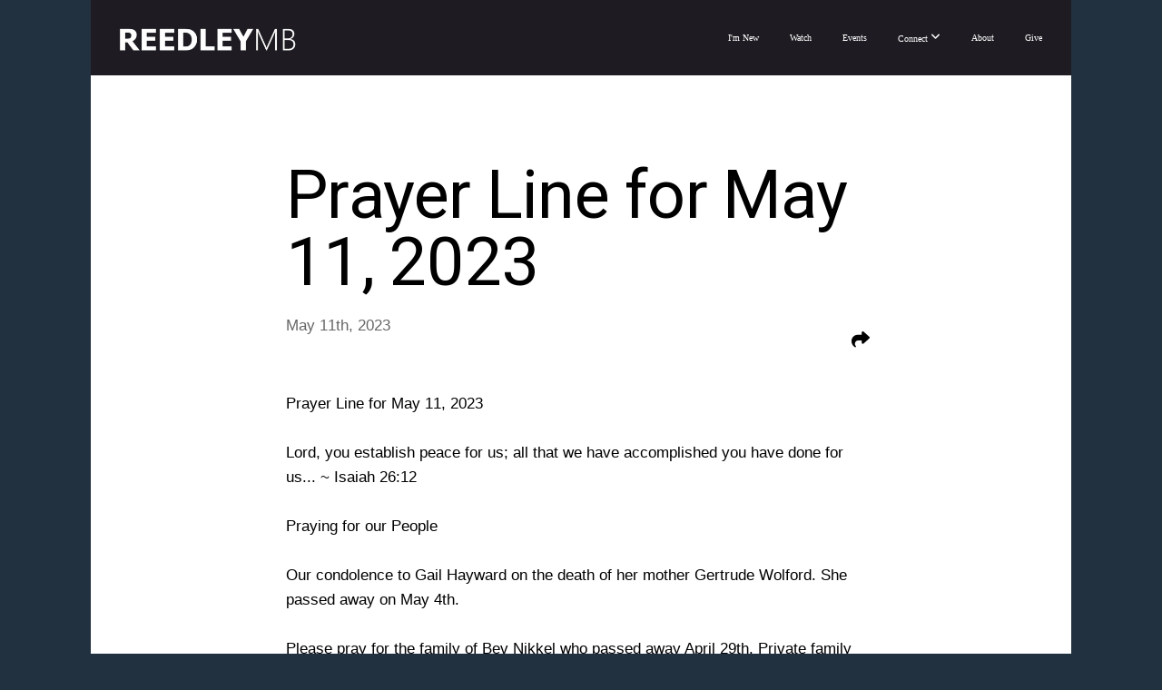

--- FILE ---
content_type: text/html; charset=UTF-8
request_url: https://reedleymbc.org/blog/2023/05/11/prayer-line-for-may-11-2023
body_size: 10633
content:
<!DOCTYPE html>
<html class="wf-loading">
	<head>
		<meta http-equiv="Content-Type" content="text/html; charset=utf-8" />
		<meta name="viewport" content="width=device-width, initial-scale=1.0" />
<meta name="provider" content="snappages" />
<meta http-equiv="X-UA-Compatible" content="IE=Edge"/>
    <meta name="keywords" content="Reedley MB Church, RMBC, Reedley Mennonite Brethren Church, Reedley, California, Mennonite Brethren, Church, Sunday Service, Worship Service, Sunday School, God, Bible, Community, Small Groups, Prayer, Youth Group, Children's ministries, MOMS, WOW, High school, Junior High" />
    <link rel="alternate" type="application/rss+xml" title="RSS" href="/blog/rss" />
        <meta name="description" content="Prayer&nbsp;Line&nbsp;for May 11, 2023Lord, you establish peace for us; all that we have accomplished you have done for us... ~ Isaiah 26:12Praying&nbsp;for our PeopleOur condolence to Gail Hayward on the death of her mother Gertrude Wolford. She passed away on May 4th.Please pray for the family of Bev Nikkel who passed away April 29th. Private family services are being planned.Please be in prayer for Cody Medei..." />
        <meta name="twitter:card" value="summary">
        <meta property="og:title" content="Prayer Line for May 11, 2023" />
        <meta property="og:type" content="article" />
        <meta property="og:url" content="https://reedleymbc.org/blog/2023/05/11/prayer-line-for-may-11-2023" />
        <meta property="og:image" content="http://storage2.snappages.site/" />
        <meta property="og:image:secure_url" content="https://storage2.snappages.site/" />
        <meta property="og:site_name" content="Reedley MB Church" />
        <meta property="og:description" content="Prayer&nbsp;Line&nbsp;for May 11, 2023Lord, you establish peace for us; all that we have accomplished you have done for us... ~ Isaiah 26:12Praying&nbsp;for our PeopleOur condolence to Gail Hayward on the death of her mother Gertrude Wolford. She passed away on May 4th.Please pray for the family of Bev Nikkel who passed away April 29th. Private family services are being planned.Please be in prayer for Cody Medei..." />
    <link rel="shortcut icon" href="https://storage2.snappages.site/PX7T65/assets/favicon.png">
<link rel="canonical" href="https://reedleymbc.org/blog/2023/05/11/prayer-line-for-may-11-2023" />
<title>Prayer Line for May 11, 2023 | Reedley MB Church</title>
    <script defer src="https://ajax.googleapis.com/ajax/libs/jquery/2.1.3/jquery.min.js"></script>
<script>
	var wid=14157, pid=75210, ptype='blog', tid=58790, custom_fonts = "Roboto:100,100italic,300,300italic,regular,italic,500,500italic,700,700italic,900,900italic&display=swap";var page_type="blog-post", render_url="https://site.snappages.site";</script>
<link href="https://assets2.snappages.site/global/styles/website.min.css?v=1762290607" type="text/css" rel="stylesheet" /><script defer src="https://assets2.snappages.site/global/assets/js/website.min.js?v=1762290607" type="text/javascript"></script><script src="https://s7.addthis.com/js/300/addthis_widget.js#async=1" type="text/javascript"></script>
<link class="core-style" href="https://storage2.snappages.site/PX7T65/assets/themes/58790/style1760639689.css" type="text/css" rel="stylesheet" />
<link href="https://site.snappages.site/assets/icons/fontawesome/webfonts/fa-brands-400.woff2" rel="preload" as="font" type="font/woff2" crossorigin="anonymous"/>
<link href="https://site.snappages.site/assets/icons/fontawesome/webfonts/fa-regular-400.woff2" rel="preload" as="font" type="font/woff2" crossorigin="anonymous"/>
<link href="https://site.snappages.site/assets/icons/fontawesome/webfonts/fa-solid-900.woff2" rel="preload" as="font" type="font/woff2" crossorigin="anonymous"/>
<link href="https://site.snappages.site/assets/icons/fontawesome/css/all.min.css" rel="stylesheet"/>
<link href="https://site.snappages.site/assets/icons/fontawesome/css/all.min.css" rel="stylesheet"/>
<noscript><link href="https://site.snappages.site/assets/icons/fontawesome/css/all.min.css" rel="stylesheet" as="style"/></noscript>
<link href="https://site.snappages.site/assets/icons/fontawesome/css/v4-shims.min.css" rel="preload" as="style" onload="this.rel='stylesheet'"/>
<noscript><link href="https://site.snappages.site/assets/icons/fontawesome/css/v4-shims.min.css" rel="stylesheet" as="style"/></noscript>
<link href="https://assets2.snappages.site/global/assets/icons/pixeden/css/pe-icon-7-stroke.min.css" rel="preload" as="style" onload="this.rel='stylesheet'"/>
<noscript><link href="https://assets2.snappages.site/global/assets/icons/pixeden/css/pe-icon-7-stroke.min.css" rel="stylesheet" as="style"/></noscript>
<link href="https://assets2.snappages.site/global/assets/icons/typicons/typicons.min.css" rel="preload" as="style" onload="this.rel='stylesheet'"/>
<noscript><link href="https://assets2.snappages.site/global/assets/icons/typicons/typicons.min.css" rel="preload" as="stylesheet"/></noscript>
<link href="https://use.typekit.net/hqk1yln.css" rel="stylesheet" />

<!-- Google tag (gtag.js) -->
<script async src="https://www.googletagmanager.com/gtag/js?id=G-3RMVSMXQHY"></script>
<script>
window.dataLayer = window.dataLayer || [];
function gtag(){dataLayer.push(arguments);}
gtag('js', new Date());
gtag('config', 'G-3RMVSMXQHY');
</script>
<svg xmlns="https://www.w3.org/2000/svg" style="display:none;">
    <symbol id="sp-icon-amazon" viewBox="0 0 50 50">
        <g fill-rule="nonzero">
          <path id="Shape" d="M0.0909090909,38.8 C0.242409091,38.53335 0.484818182,38.51665 0.818181818,38.75 C8.39390909,43.58335 16.6363636,46 25.5454545,46 C31.4848182,46 37.3484545,44.78335 43.1363636,42.35 C43.2878636,42.28335 43.5075455,42.18335 43.7954545,42.05 C44.0833182,41.91665 44.2878636,41.81665 44.4090909,41.75 C44.8636364,41.55 45.2196818,41.65 45.4772727,42.05 C45.7348182,42.45 45.6515,42.81665 45.2272727,43.15 C44.6818182,43.58335 43.9848182,44.08335 43.1363636,44.65 C40.5302727,46.35 37.6211818,47.66665 34.4090909,48.6 C31.1969545,49.53335 28.0605909,50 25,50 C20.2727273,50 15.803,49.09165 11.5909091,47.275 C7.37877273,45.45835 3.60604545,42.9 0.272727273,39.6 C0.0909090909,39.43335 0,39.26665 0,39.1 C0,39 0.0302727273,38.9 0.0909090909,38.8 Z M13.7727273,24.55 C13.7727273,22.25 14.2878636,20.28335 15.3181818,18.65 C16.3484545,17.01665 17.7575455,15.78335 19.5454545,14.95 C21.1818182,14.18335 23.1969545,13.63335 25.5909091,13.3 C26.4090909,13.2 27.7424091,13.06665 29.5909091,12.9 L29.5909091,12.05 C29.5909091,9.91665 29.3787727,8.48335 28.9545455,7.75 C28.3181818,6.75 27.3181818,6.25 25.9545455,6.25 L25.5909091,6.25 C24.5909091,6.35 23.7272727,6.7 23,7.3 C22.2727273,7.9 21.803,8.73335 21.5909091,9.8 C21.4696818,10.46665 21.1666364,10.85 20.6818182,10.95 L15.4545455,10.25 C14.9393636,10.11665 14.6818182,9.81665 14.6818182,9.35 C14.6818182,9.25 14.6969545,9.13335 14.7272727,9 C15.2424091,6.03335 16.5075455,3.83335 18.5227273,2.4 C20.5378636,0.96665 22.8939091,0.16665 25.5909091,0 L26.7272727,0 C30.1818182,0 32.8787727,0.98335 34.8181818,2.95 C35.1223778,3.2848521 35.4034595,3.64418094 35.6590909,4.025 C35.9166364,4.40835 36.1211818,4.75 36.2727273,5.05 C36.4242273,5.35 36.5605909,5.78335 36.6818182,6.35 C36.803,6.91665 36.8939091,7.30835 36.9545455,7.525 C37.0151364,7.74165 37.0605909,8.20835 37.0909091,8.925 C37.1211818,9.64165 37.1363636,10.06665 37.1363636,10.2 L37.1363636,22.3 C37.1363636,23.16665 37.25,23.95835 37.4772727,24.675 C37.7045455,25.39165 37.9242273,25.90835 38.1363636,26.225 C38.3484545,26.54165 38.6969545,27.05 39.1818182,27.75 C39.3636364,28.05 39.4545455,28.31665 39.4545455,28.55 C39.4545455,28.81665 39.3333182,29.05 39.0909091,29.25 C36.5757273,31.65 35.2120909,32.95 35,33.15 C34.6363636,33.45 34.1969545,33.48335 33.6818182,33.25 C33.2575455,32.85 32.8863636,32.46665 32.5681818,32.1 C32.25,31.73335 32.0227273,31.46665 31.8863636,31.3 C31.75,31.13335 31.5302727,30.80835 31.2272727,30.325 C30.9242273,29.84165 30.7120909,29.51665 30.5909091,29.35 C28.8939091,31.38335 27.2272727,32.65 25.5909091,33.15 C24.5605909,33.48335 23.2878636,33.65 21.7727273,33.65 C19.4393636,33.65 17.5227273,32.85835 16.0227273,31.275 C14.5227273,29.69165 13.7727273,27.45 13.7727273,24.55 Z M21.5909091,23.55 C21.5909091,24.85 21.8863636,25.89165 22.4772727,26.675 C23.0681818,27.45835 23.8636364,27.85 24.8636364,27.85 C24.9545455,27.85 25.0833182,27.83335 25.25,27.8 C25.4166364,27.76665 25.5302727,27.75 25.5909091,27.75 C26.8636364,27.38335 27.8484545,26.48335 28.5454545,25.05 C28.8787727,24.41665 29.1287727,23.725 29.2954545,22.975 C29.4620909,22.225 29.553,21.61665 29.5681818,21.15 C29.5833182,20.68335 29.5909091,19.91665 29.5909091,18.85 L29.5909091,17.6 C27.8333182,17.6 26.5,17.73335 25.5909091,18 C22.9242273,18.83335 21.5909091,20.68335 21.5909091,23.55 Z M40.6818182,39.65 C40.7424091,39.51665 40.8333182,39.38335 40.9545455,39.25 C41.7120909,38.68335 42.4393636,38.3 43.1363636,38.1 C44.2878636,37.76665 45.4090909,37.58335 46.5,37.55 C46.803,37.51665 47.0909091,37.53335 47.3636364,37.6 C48.7272727,37.73335 49.5454545,37.98335 49.8181818,38.35 C49.9393636,38.55 50,38.85 50,39.25 L50,39.6 C50,40.76665 49.7120909,42.14165 49.1363636,43.725 C48.5605909,45.30835 47.7575455,46.58335 46.7272727,47.55 C46.5757273,47.68335 46.4393636,47.75 46.3181818,47.75 C46.2575455,47.75 46.1969545,47.73335 46.1363636,47.7 C45.9545455,47.6 45.9090909,47.41665 46,47.15 C47.1211818,44.25 47.6818182,42.23335 47.6818182,41.1 C47.6818182,40.73335 47.6211818,40.46665 47.5,40.3 C47.1969545,39.9 46.3484545,39.7 44.9545455,39.7 C44.4393636,39.7 43.8333182,39.73335 43.1363636,39.8 C42.3787727,39.9 41.6818182,40 41.0454545,40.1 C40.8636364,40.1 40.7424091,40.06665 40.6818182,40 C40.6211818,39.93335 40.6060455,39.86665 40.6363636,39.8 C40.6363636,39.76665 40.6515,39.71665 40.6818182,39.65 Z"/>
        </g>
    </symbol>
    <symbol id="sp-icon-roku" viewBox="0 0 50 50">
        <g>
          <path id="Combined-Shape" d="M8,0 L42,0 C46.418278,-8.11624501e-16 50,3.581722 50,8 L50,42 C50,46.418278 46.418278,50 42,50 L8,50 C3.581722,50 5.41083001e-16,46.418278 0,42 L0,8 C-5.41083001e-16,3.581722 3.581722,8.11624501e-16 8,0 Z M9.94591393,22.6758056 C9.94591393,23.9554559 8.93797503,25.0040346 7.705466,25.0040346 L6.5944023,25.0040346 L6.5944023,20.3268077 L7.705466,20.3268077 C8.93797503,20.3268077 9.94591393,21.3746529 9.94591393,22.6758056 Z M15,32 L11.1980679,26.5137477 C12.6117075,25.6540149 13.5405811,24.2489259 13.5405811,22.6758056 C13.5405811,20.0964239 11.1176341,18 8.14917631,18 L3,18 L3,31.9899135 L6.5944023,31.9899135 L6.5944023,27.3332264 L7.6834372,27.3332264 L10.9214498,32 L15,32 Z M19.4209982,23.6089545 C20.3760082,23.6089545 21.1686305,24.9005713 21.1686305,26.4995139 C21.1686305,28.098368 20.3760082,29.3917084 19.4209982,29.3917084 C18.4876486,29.3917084 17.6937241,28.0984122 17.6937241,26.4995139 C17.6937241,24.9006155 18.4876486,23.6089545 19.4209982,23.6089545 Z M24.8610089,26.4995139 C24.8610089,23.4472925 22.4211995,21 19.4209982,21 C16.4217953,21 14,23.4472925 14,26.4995139 C14,29.5540333 16.4217953,32 19.4209982,32 C22.4211995,32 24.8610089,29.5540333 24.8610089,26.4995139 Z M33.154894,21.2236663 L29.0835675,25.3681007 L29.0835675,21.2099662 L25.549974,21.2099662 L25.549974,31.7778363 L29.0835675,31.7778363 L29.0835675,27.4910969 L33.3340371,31.7778363 L37.7816639,31.7778363 L32.3803293,26.2779246 L36.8541742,21.7246949 L36.8541742,27.9961029 C36.8541742,30.0783079 38.0840844,31.9999116 41.1813884,31.9999116 C42.6517766,31.9999116 44.001101,31.1508546 44.6569026,30.3826285 L46.24575,31.7777921 L47,31.7777921 L47,21.2236663 L43.4663631,21.2236663 L43.4663631,28.056914 C43.0684459,28.7640196 42.5140009,29.2086122 41.657092,29.2086122 C40.7876817,29.2086122 40.3887661,28.6838515 40.3887661,27.0054037 L40.3887661,21.2236663 L33.154894,21.2236663 Z"/>
        </g>
    </symbol>
    <symbol id="sp-icon-google-play" viewBox="0 0 50 50">
	    <g fill-rule="nonzero">
	      <path id="top" d="M7.60285132,19.9078411 C12.5081466,14.9434827 20.3874745,6.92617108 24.6425662,2.55295316 L27.0855397,0.0509164969 L30.6904277,3.63645621 C32.6802444,5.62627291 34.2953157,7.30040733 34.2953157,7.35947047 C34.2953157,7.55651731 3.60386965,24.6751527 3.2296334,24.6751527 C3.01272912,24.6751527 4.70723014,22.8431772 7.60285132,19.9078411 Z" transform="matrix(1 0 0 -1 0 24.726)"/>
	            <path id="Shape" d="M0.767311609,49.8798639 C0.5901222,49.6828171 0.353869654,49.2693751 0.235234216,48.9735503 C0.0773930754,48.5794566 0.0183299389,41.3498232 0.0183299389,25.6690696 C0.0183299389,0.749517674 -0.0407331976,2.04992501 1.20010183,1.16295963 L1.83044807,0.709802806 L13.9256619,12.8050167 L26.0213849,24.9012488 L22.9088595,28.05298 C21.1950102,29.7866867 15.5804481,35.4796602 10.4394094,40.7194769 C1.61405295,49.6833262 1.06262729,50.2148945 0.767311609,49.8798639 Z" transform="matrix(1 0 0 -1 0 50.66)"/>
	            <path id="Shape" d="M32.1283096,28.868403 L28.287169,25.0272624 L31.5376782,21.7375476 C33.3304481,19.9249203 34.8864562,18.408627 34.9852342,18.3689121 C35.2214868,18.309849 45.0320774,23.6876494 45.5442974,24.1601545 C45.7413442,24.3373439 45.9974542,24.7711525 46.1155804,25.1453887 C46.450611,26.1499712 45.938391,27.0364274 44.5595723,27.8638205 C43.5748473,28.454961 37.3691446,31.9417227 36.3447047,32.4732909 C35.9893075,32.6703378 35.5560081,32.2961015 32.1283096,28.868403 Z" transform="matrix(1 0 0 -1 0 50.884)"/>
	            <path id="bottom" d="M16.1323829,37.9725051 C10.0850305,31.9643585 5.19959267,27.0392057 5.27851324,27.0392057 C5.33757637,27.0392057 5.84979633,27.2953157 6.401222,27.6104888 C7.48472505,28.2016293 28.8783096,39.9419552 31.3406314,41.2815682 C33.9210794,42.660387 34.0198574,42.1680244 30.4541752,45.7535642 C28.7204684,47.4872709 27.2627291,48.9052953 27.203666,48.9052953 C27.1446029,48.885947 22.160387,43.9806517 16.1323829,37.9725051 Z" transform="matrix(1 0 0 -1 0 75.945)"/>
	    </g>
    </symbol>
    <symbol id="sp-icon-apple" viewBox="0 0 50 50">
	    <g fill-rule="nonzero">
	      <path id="Shape" d="M33.9574406,26.5634279 C34.0276124,34.1300976 40.5866722,36.6480651 40.6593407,36.6801167 C40.6038808,36.8576056 39.6113106,40.2683744 37.2037125,43.7914576 C35.1223643,46.8374278 32.9623738,49.8720595 29.5596196,49.9349127 C26.2160702,49.9966052 25.1409344,47.9496797 21.3183084,47.9496797 C17.4968415,47.9496797 16.3023155,49.8721487 13.1372718,49.9966945 C9.85274871,50.1212403 7.35152871,46.7030612 5.25306112,43.668251 C0.964911488,37.4606036 -2.31212183,26.1269374 2.08810657,18.476523 C4.27404374,14.6772963 8.18048359,12.2714647 12.420574,12.2097721 C15.6458924,12.1481688 18.6901193,14.3824933 20.6618852,14.3824933 C22.6324029,14.3824933 26.3318047,11.6955185 30.2209468,12.0901367 C31.8490759,12.1579896 36.4193394,12.748667 39.353895,17.0498265 C39.1174329,17.1966031 33.9007325,20.2374843 33.9574406,26.5634279 M27.6736291,7.98325071 C29.4174035,5.86972218 30.5910653,2.92749548 30.2708784,0 C27.7573538,0.101154388 24.7179418,1.67712725 22.9150518,3.78949514 C21.2993165,5.66009243 19.8842887,8.65410161 20.2660876,11.5236543 C23.0677001,11.7406943 25.9297656,10.0981184 27.6736291,7.98325071"/>
	    </g>
    </symbol>
    <symbol id="sp-icon-windows" viewBox="0 0 50 50">
	    <g fill-rule="nonzero">
	      <path id="Shape" d="M0,7.0733463 L20.3540856,4.30155642 L20.3628405,23.9346304 L0.0184824903,24.0503891 L0,7.07354086 L0,7.0733463 Z M20.344358,26.1964981 L20.3599222,45.8466926 L0.0157587549,43.0496109 L0.0145914397,26.064786 L20.3441634,26.1964981 L20.344358,26.1964981 Z M22.8116732,3.93871595 L49.7992218,0 L49.7992218,23.6848249 L22.8116732,23.8988327 L22.8116732,3.93891051 L22.8116732,3.93871595 Z M49.8054475,26.381323 L49.7990272,49.9593385 L22.8114786,46.1503891 L22.7737354,26.3371595 L49.8054475,26.381323 Z"/>
	    </g>
    </symbol>
</svg>

	</head>
	<body>
		<div id="sp-wrapper">
			<header id="sp-header">
				<div id="sp-bar"><div id="sp-bar-text"><span></span></div><div id="sp-bar-social" class="sp-social-holder" data-style="icons" data-shape="circle"><a class="facebook" href="https://www.facebook.com/Reedley-MB-Church-108624420771423/?view_public_for=108624420771423" target="_blank" data-type="facebook"><i class="fa fa-fw fa-facebook"></i></a><a class="instagram" href="https://www.instagram.com/reedley_mb_church/?hl=en" target="_blank" data-type="instagram"><i class="fa fa-fw fa-instagram"></i></a><a class="vimeo" href="https://vimeo.com/user61929668" target="_blank" data-type="vimeo"><i class="fa fa-fw fa-vimeo"></i></a><a class="youtube" href="https://www.youtube.com/channel/UC5bd-0ybW9D2jNSsusWLW0w" target="_blank" data-type="youtube"><i class="fa fa-fw fa-youtube"></i></a><a class="apple" href="https://apps.apple.com/app/id1193786655?ign-mpt=uo%3D4" target="_blank" data-type="apple"><i class="fa fa-fw fa-apple"></i></a></div></div>
				<div id="sp-logo"><a href="/home" target="_self"><img src="https://storage2.snappages.site/PX7T65/assets/images/13012989_6408x1297_500.png" width="260px"/></a></div>
				<div id="sp-nav"><nav id="sp-nav-links"><ul><li style="z-index:1250;" id="nav_home" data-type="basic"><a href="/" target="_self"><span></span>Home</a></li><li style="z-index:1249;" id="nav_new" data-type="basic"><a href="/new" target="_self"><span></span>I'm New</a></li><li style="z-index:1248;" id="nav_watch" data-type="basic"><a href="/watch" target="_self"><span></span>Watch</a></li><li style="z-index:1247;" id="nav_events" data-type="basic"><a href="/events" target="_self"><span></span>Events</a></li><li style="z-index:1246;" id="nav_connect" data-type="basic"><a href="/connect" target="_self"><span></span>Connect&nbsp;<i class="fa fa-angle-down" style="font-size:12px;vertical-align:10%;"></i></a><div class="sp-sub-nav"><section class="sp-section sp-scheme-5" data-index="" data-scheme="5"><div class="sp-section-slide"  data-label="Main" ><div class="sp-section-content"  style="padding-top:20px;padding-bottom:20px;padding-left:0px;padding-right:0px;"><div class="sp-grid sp-col sp-col-24"><div class="sp-row"><div class="sp-col sp-col-4"><div class="sp-block sp-spacer-block " data-type="spacer" data-id="8ee1fd78-05e1-48ff-bc8c-113c3a6664ce" style=""><div class="sp-block-content"  style=""><div class="spacer-holder" data-height="30" style="height:30px;"></div></div></div></div><div class="sp-col sp-col-2"><div class="sp-block sp-image-block " data-type="image" data-id="b1754d1f-24a3-4240-95b3-a2eae64f5fc7" style="text-align:center;padding-top:0px;padding-bottom:0px;padding-left:0px;padding-right:0px;"><div class="sp-block-content"  style="max-width:200px;"><div class="sp-image-holder" style="background-image:url(https://storage2.snappages.site/PX7T65/assets/images/13954844_833x1667_500.jpg);"  data-source="PX7T65/assets/images/13954844_833x1667_2500.jpg" data-target="_self" data-zoom="false" data-alt="Junior High" data-shadow="soft"><img src="https://storage2.snappages.site/PX7T65/assets/images/13954844_833x1667_500.jpg" class="fill" alt="Junior High" /><div class="sp-image-title"></div><div class="sp-image-caption"></div></div></div></div></div><div class="sp-col sp-col-2"><div class="sp-block sp-image-block  sp-scheme-8" data-type="image" data-id="2db2dd68-f3f6-4daf-abc1-0a06ed1475cb" style="text-align:center;padding-top:0px;padding-bottom:0px;padding-left:0px;padding-right:0px;"><div class="sp-block-content"  style="max-width:200px;"><a href="/ministries-student" target="_self"><div class="sp-image-holder link" style="background-image:url(https://storage2.snappages.site/PX7T65/assets/images/13954949_833x1667_500.jpg);"  data-source="PX7T65/assets/images/13954949_833x1667_2500.jpg" data-url="/ministries-student" data-target="_self" data-alt="College and Young Adult" data-shadow="soft"><img src="https://storage2.snappages.site/PX7T65/assets/images/13954949_833x1667_500.jpg" class="fill" alt="College and Young Adult" /><div class="sp-image-title"></div><div class="sp-image-caption"></div></div></a></div></div></div><div class="sp-col sp-col-2"><div class="sp-block sp-image-block " data-type="image" data-id="d94d6a85-a561-4dcc-91c4-938e69c662e0" style="text-align:center;padding-top:0px;padding-bottom:0px;padding-left:0px;padding-right:0px;"><div class="sp-block-content"  style="max-width:200px;"><a href="/ministries-men" target="_self"><div class="sp-image-holder link" style="background-image:url(https://storage2.snappages.site/PX7T65/assets/images/13954869_833x1667_500.jpg);"  data-source="PX7T65/assets/images/13954869_833x1667_2500.jpg" data-url="/ministries-men" data-target="_self" data-zoom="false" data-alt="Junior High" data-shadow="soft"><img src="https://storage2.snappages.site/PX7T65/assets/images/13954869_833x1667_500.jpg" class="fill" alt="Junior High" /><div class="sp-image-title"></div><div class="sp-image-caption"></div></div></a></div></div></div><div class="sp-col sp-col-2"><div class="sp-block sp-image-block  sp-scheme-8" data-type="image" data-id="fb758de8-e32a-43db-aed0-51b3feaec363" style="text-align:center;padding-top:0px;padding-bottom:0px;padding-left:0px;padding-right:0px;"><div class="sp-block-content"  style="max-width:200px;"><a href="/women" target="_self"><div class="sp-image-holder link" style="background-image:url(https://storage2.snappages.site/PX7T65/assets/images/13954854_833x1667_500.jpg);"  data-source="PX7T65/assets/images/13954854_833x1667_2500.jpg" data-url="/women" data-target="_self" data-alt="College and Young Adult" data-shadow="soft"><img src="https://storage2.snappages.site/PX7T65/assets/images/13954854_833x1667_500.jpg" class="fill" alt="College and Young Adult" /><div class="sp-image-title"></div><div class="sp-image-caption"></div></div></a></div></div></div><div class="sp-col sp-col-2"><div class="sp-block sp-image-block " data-type="image" data-id="e9e828bf-57b1-40be-871e-fccdbb18cce1" style="text-align:center;padding-top:0px;padding-bottom:0px;padding-left:0px;padding-right:0px;"><div class="sp-block-content"  style="max-width:200px;"><a href="/j-o-y-disability-ministry" target="_self"><div class="sp-image-holder link" style="background-image:url(https://storage2.snappages.site/PX7T65/assets/images/13822360_833x1667_500.jpg);"  data-source="PX7T65/assets/images/13822360_833x1667_2500.jpg" data-url="/j-o-y-disability-ministry" data-target="_self" data-shadow="soft"><img src="https://storage2.snappages.site/PX7T65/assets/images/13822360_833x1667_500.jpg" class="fill" alt="" /><div class="sp-image-title"></div><div class="sp-image-caption"></div></div></a></div></div></div><div class="sp-col sp-col-2"><div class="sp-block sp-image-block " data-type="image" data-id="d39218f8-706c-46e5-a3fa-be211427b7c4" style="text-align:center;padding-top:0px;padding-bottom:0px;padding-left:0px;padding-right:0px;"><div class="sp-block-content"  style="max-width:200px;"><a href="/prayer" target="_self"><div class="sp-image-holder link" style="background-image:url(https://storage2.snappages.site/PX7T65/assets/images/13822315_833x1667_500.jpg);"  data-source="PX7T65/assets/images/13822315_833x1667_2500.jpg" data-url="/prayer" data-target="_self" data-shadow="soft"><img src="https://storage2.snappages.site/PX7T65/assets/images/13822315_833x1667_500.jpg" class="fill" alt="" /><div class="sp-image-title"></div><div class="sp-image-caption"></div></div></a></div></div></div><div class="sp-col sp-col-2"><div class="sp-block sp-image-block " data-type="image" data-id="1114f37f-814d-452b-b1a6-95578e05cb39" style="text-align:center;padding-top:0px;padding-bottom:0px;padding-left:0px;padding-right:0px;"><div class="sp-block-content"  style="max-width:200px;"><a href="/serve" target="_self"><div class="sp-image-holder link" style="background-image:url(https://storage2.snappages.site/PX7T65/assets/images/13822340_833x1667_500.jpg);"  data-source="PX7T65/assets/images/13822340_833x1667_2500.jpg" data-url="/serve" data-target="_self" data-shadow="soft"><img src="https://storage2.snappages.site/PX7T65/assets/images/13822340_833x1667_500.jpg" class="fill" alt="" /><div class="sp-image-title"></div><div class="sp-image-caption"></div></div></a></div></div></div><div class="sp-col sp-col-2"><div class="sp-block sp-image-block " data-type="image" data-id="7d8a393b-5ff3-4351-955f-0a82d9c9a050" style="text-align:center;padding-top:0px;padding-bottom:0px;padding-left:0px;padding-right:0px;"><div class="sp-block-content"  style="max-width:200px;"><a href="https://rmbc.ccbchurch.com/" target="_blank"><div class="sp-image-holder link" style="background-image:url(https://storage2.snappages.site/PX7T65/assets/images/13822330_833x1667_500.jpg);"  data-source="PX7T65/assets/images/13822330_833x1667_2500.jpg" data-url="https://rmbc.ccbchurch.com/" data-target="_blank" data-shadow="soft"><img src="https://storage2.snappages.site/PX7T65/assets/images/13822330_833x1667_500.jpg" class="fill" alt="" /><div class="sp-image-title"></div><div class="sp-image-caption"></div></div></a></div></div></div><div class="sp-col sp-col-4"><div class="sp-block sp-spacer-block " data-type="spacer" data-id="1a9c48db-18ca-491d-8755-e312086478d3" style=""><div class="sp-block-content"  style=""><div class="spacer-holder" data-height="30" style="height:30px;"></div></div></div></div></div></div></div></div></section></div></li><li style="z-index:1245;" id="nav_about" data-type="basic"><a href="/about" target="_self"><span></span>About</a></li><li style="z-index:1244;" id="nav_give" data-type="basic"><a href="/give" target="_self"><span></span>Give</a></li></ul></nav></div><div id="sp-nav-button"></div>
			</header>
			<main id="sp-content">
				<section class="sp-section sp-scheme-0" data-index="9" data-scheme="0"><div class="sp-section-slide"  data-label="Main" ><div class="sp-section-content" ><div class="sp-grid sp-col sp-col-24"><div class="sp-row"><div class="sp-col sp-col-4"></div><div class="sp-col sp-col-16"><div class="sp-block sp-heading-block " data-type="heading" data-id="0" style=""><div class="sp-block-content"  style=""><span class='h1' ><h1 >Prayer Line for May 11, 2023</h1></span></div></div><div class="sp-row"><div class="sp-col sp-col-8"><div class="sp-block sp-blog_post_author-block " data-type="blog_post_author" data-id="1" style=""><div class="sp-block-content"  style=""><div class="sp-author-info">May 11th, 2023<br></div></div></div></div><div class="sp-col sp-col-8"><div class="sp-block sp-share-block " data-type="share" data-id="2" style="text-align:right;padding-top:25px;padding-bottom:25px;"><div class="sp-block-content"  style=""><div class="sp-share-holder"><a class="sp-share-button" id="copy-url-button" title="Copy to Clipboard"><span><i class="fa fa-share fa-fw"></i></span></a></div><script>
							document.querySelector('#copy-url-button').addEventListener('click', () => {
								window.navigator.clipboard.writeText(window.location.href).then(() => alert('Blog post URL copied to clipboard!'));
							});
						</script></div></div></div></div><div class="sp-block sp-text-block " data-type="text" data-id="3" style=""><div class="sp-block-content"  style="">Prayer&nbsp;Line&nbsp;for May 11, 2023<br><br>Lord, you establish peace for us; all that we have accomplished you have done for us... ~ Isaiah 26:12<br><br>Praying&nbsp;for our People<br><br>Our condolence to Gail Hayward on the death of her mother Gertrude Wolford. She passed away on May 4th.<br><br>Please pray for the family of Bev Nikkel who passed away April 29th. Private family services are being planned.<br><br>Please be in prayer for Cody Medeiros' father, Melvin Medeiros, who was diagnosed with gastric cancer.<br><br>Pray for the family of Sam Bergen. Sam went home to Jesus on Friday, April 14th. His Memorial Service will be Monday, May 22nd at 2:30pm in the Sanctuary. &nbsp;<br><br>Missionary of the Week -&nbsp;Tommy Gayton, Reedley Campus Life Coordinator,&nbsp;working under Youth for Christ Fresno and Madera counties. The community of Reedley has asked for a Campus Life program to fill the need for the youth in their town to hear the gospel. A team of support has been developed to make this happen. Tommy has started seeing kids and building partnerships at Reedley High and the surrounding middle schools. Eight ministry leaders are volunteering on the RHS campus engaging in authentic relationships with students. They meet weekly on Tuesday at lunch and on Wednesday mornings for small groups. The ministry leaders want to see Campus Life grow and become the best club on the RHS campus. Pray for more volunteer leaders, because the group of students now totals 70 students. Pray for Tommy to receive God’s guidance as he grows this ministry. There is a plan for a groundbreaking to develop an outdoor ministry space. Pray for the needed gifts of labor, materials, and continued financial giving. “Salvation is found in no one else, for there is no other name under heaven given to men by which we must be saved.” Acts 4:12 NIV. Tommy and the ministry volunteers thank you for your prayers and support.<br><br>Connecting and Giving at RMBC<br>There are several way you can connect with us as well &nbsp;as give to the RMBC Mission:<br><ol><li>Download our App to your smart device. (Search: Reedleymbc)</li><li>Visit our website:&nbsp;www.reedleymbc.org</li><li>Follow us on Facebook and Youtube (ReedleyMBChurch)</li><li>Send us an email (first name of staff&nbsp;member@reedleymbc.org)</li><li>Send us a letter</li><li>Stop in and say hi</li></ol>If&nbsp;you have a question or a need please call the church office.<br><br>Thank you for your faithful&nbsp;prayers.<br><br>Wednesday's Schedule<br>Staff Prayer at 9am<br>MOMS End of Year Picnic<br>Prayer Meeting at noon<br>Men's Bible Study at noon<br>Exercise Class at 5:30pm<br>Pickleball at 7pm</div></div><div class="sp-block sp-spacer-block " data-type="spacer" data-id="4" style=""><div class="sp-block-content"  style=""><div class="spacer-holder" data-height="50" style="height:50px;"></div></div></div><div class="sp-block sp-blog_post_categories-block " data-type="blog_post_categories" data-id="5" style=""><div class="sp-block-content"  style=""></div></div><div class="sp-block sp-spacer-block " data-type="spacer" data-id="6" style=""><div class="sp-block-content"  style=""><div class="spacer-holder" data-height="20" style="height:20px;"></div></div></div><div class="sp-block sp-divider-block " data-type="divider" data-id="7" style=""><div class="sp-block-content"  style=""><div class="sp-divider-holder"></div></div></div><div class="sp-block sp-spacer-block " data-type="spacer" data-id="8" style=""><div class="sp-block-content"  style=""><div class="spacer-holder" data-height="20" style="height:20px;"></div></div></div></div><div class="sp-col sp-col-4"></div></div></div></div></div></section>
			</main>
			<footer id="sp-footer">
				<section class="sp-section sp-scheme-11" data-index="" data-scheme="11"><div class="sp-section-slide" data-order="a3a33753-44c4-4f38-9bbf-71b2c375d732,7f82b9b8-50fe-45ed-9119-a63cd44155da,4b520c48-d29b-4193-862b-a244ee1b0994,4d3457d2-52c9-4b74-882c-7f3606ca3d3e,93869b9b-db0b-4e76-a553-de6ae88b6611,8094c274-1639-4a92-8a04-c7592bd60328,3da38a15-c823-4c03-9f92-41a620be0a6b"  data-label="Main" ><div class="sp-section-content" ><div class="sp-grid sp-col sp-col-24"><div class="sp-row"><div class="sp-col sp-col-8"><div class="sp-block sp-heading-block  sp-hide-mobile" data-type="heading" data-id="a3a33753-44c4-4f38-9bbf-71b2c375d732" style="text-align:right;"><div class="sp-block-content"  style=""><span class='h3'  data-size="2em"><h3  style='font-size:2em;'><b>Sunday Morning</b><br><sup>9:00am&nbsp;</sup><a href="/new" rel="" target="_self"><sup>In Person</sup></a><sup>&nbsp;&amp;&nbsp;</sup><a href="/watch" rel="" target="_self"><sup>Online</sup></a><br><b>Sunday School</b><br><sup>All Ages From 10:40-11:40am</sup><br><b>Wednesday Nights</b><br><sup>Events from 5:30-8pm</sup><br><a href="https://rmbc.ccbchurch.com/index.php" rel="noopener noreferrer" target="_blank"><b>Church Directory</b></a><br><sup>Find&nbsp;</sup><a href="https://rmbc.ccbchurch.com/goto/individuals" rel="noopener noreferrer" target="_blank"><sup>contacts</sup></a><sup>&nbsp;and</sup><a href="https://rmbc.ccbchurch.com/group_list.php" rel="noopener noreferrer" target="_blank"><sup>&nbsp;groups</sup></a><sup><b><br></b></sup></h3></span></div></div><div class="sp-block sp-heading-block  sp-hide-desktop sp-hide-tablet" data-type="heading" data-id="4b520c48-d29b-4193-862b-a244ee1b0994" style="text-align:center;padding-top:0px;padding-bottom:0px;padding-left:0px;padding-right:0px;"><div class="sp-block-content"  style=""><span class='h2'  data-size="2.3em"><h2  style='font-size:2.3em;'><b>Sunday Mornings</b><br><sup>9:00am <a href="https://goo.gl/maps/HHfWntPBAXAfBuKy9" rel="" target="_self">In Person</a> &amp;&nbsp;</sup><a href="https://www.youtube.com/@reedleymbchurch6049/streams" rel="noopener noreferrer" target="_blank"><sup>Online</sup></a><br><b>Sunday School</b><br><sup>All Ages From 10:40-11:40am</sup><br><b>Wednesday Nights</b><br><sup>Events from 5:30-8pm</sup><br><br></h2></span></div></div><div class="sp-block sp-heading-block  sp-hide-desktop sp-hide-tablet" data-type="heading" data-id="4d3457d2-52c9-4b74-882c-7f3606ca3d3e" style="text-align:center;padding-top:0px;padding-bottom:0px;padding-left:0px;padding-right:0px;"><div class="sp-block-content"  style=""><span class='h2'  data-size="1.8em"><h2  style='font-size:1.8em;'><b>Office:&nbsp;</b>8:30am-5:00pm, Monday - Friday<br><br><b>Address:&nbsp;</b>1362 L Street | Reedley, CA &nbsp;93654<br><br><b>Phone:&nbsp;</b>(559) 638-8123<br><br><b>Prayer Line:&nbsp;</b>(559) 354-6672<br><br><br></h2></span></div></div></div><div class="sp-col sp-col-8"><div class="sp-block sp-image-block  sp-hide-desktop sp-hide-tablet" data-type="image" data-id="7f82b9b8-50fe-45ed-9119-a63cd44155da" style="text-align:center;padding-top:35px;padding-bottom:35px;"><div class="sp-block-content"  style="max-width:330px;"><div class="sp-image-holder" style="background-image:url(https://storage2.snappages.site/PX7T65/assets/images/13012989_6408x1297_500.png);"  data-source="PX7T65/assets/images/13012989_6408x1297_2500.png" data-zoom="false" data-fill="true" data-alt="Church Logo"><img src="https://storage2.snappages.site/PX7T65/assets/images/13012989_6408x1297_500.png" class="fill" alt="Church Logo" /><div class="sp-image-title"></div><div class="sp-image-caption"></div></div></div></div><div class="sp-block sp-image-block  sp-hide-mobile" data-type="image" data-id="93869b9b-db0b-4e76-a553-de6ae88b6611" style="text-align:center;"><div class="sp-block-content"  style="max-width:330px;"><div class="sp-image-holder" style="background-image:url(https://storage2.snappages.site/PX7T65/assets/images/13012989_6408x1297_500.png);"  data-source="PX7T65/assets/images/13012989_6408x1297_2500.png" data-zoom="false" data-fill="true" data-alt="Church Logo"><img src="https://storage2.snappages.site/PX7T65/assets/images/13012989_6408x1297_500.png" class="fill" alt="Church Logo" /><div class="sp-image-title"></div><div class="sp-image-caption"></div></div></div></div><div class="sp-block sp-text-block  sp-hide-mobile" data-type="text" data-id="8094c274-1639-4a92-8a04-c7592bd60328" style="text-align:center;"><div class="sp-block-content"  style=""><b>Office:&nbsp;</b>8:30am-5:00pm, Monday - Friday<br><b>Address:&nbsp;</b>1362 L Street | Reedley, CA &nbsp;93654<b>&nbsp;</b><br><b>Phone:&nbsp;</b>(559) 638-8123<br><b>Prayer Line:&nbsp;</b>(559) 354-6672</div></div></div><div class="sp-col sp-col-8"><div class="sp-block sp-map-block " data-type="map" data-id="3da38a15-c823-4c03-9f92-41a620be0a6b" data-rotate="0,0,0" style="text-align:center;padding-top:0px;padding-bottom:0px;padding-left:35px;padding-right:35px;"><div class="sp-block-content"  style="transform:rotateX(0deg) rotateY(0deg) rotateZ(0deg);"><div class="map-holder" style="height:250px;"  data-latlng="36.590597,-119.453388" data-markerlatlng="36.590597,-119.453388" data-zoom="16" data-address="1362 L St, Reedley, CA 93654"></div></div></div></div></div></div></div></div></section><div id="sp-footer-extra"><div id="sp-footer-brand"><a href="https://snappages.com?utm_source=user&utm_medium=footer" target="_blank" title="powered by SnapPages Website Builder">powered by &nbsp;<span>SnapPages</span></a></div></div>
			</footer>
		</div>
	<script id="dsq-count-scr" src="//.disqus.com/count.js" async></script>
	</body>
</html>


--- FILE ---
content_type: text/css
request_url: https://storage2.snappages.site/PX7T65/assets/themes/58790/style1760639689.css
body_size: 1973
content:
.sp-button{font-family:"Franklin Gothic",Arial,"Helvetica Neue",Helvetica,sans-serif;font-weight:400;font-style:normal;font-size:1.8em;text-transform:none;letter-spacing:0.02em;border-radius:50px}body{background-color:#22313f;background-repeat:repeat-x;background-attachment:fixed;background-size:cover;background-position:center left}#sp-wrapper{max-width:1080px}#sp-content,#sp-footer{font-family:"Arial",Arial,"Helvetica Neue",Helvetica,sans-serif;font-weight:400;font-size:1.5em;line-height:1.8em;letter-spacing:0em}#sp-header{flex-wrap:wrap;box-sizing:border-box;background-color:#1e1c22;background-repeat:repeat-x;background-attachment:fixed;background-size:auto;background-position:bottom center;width:100%;display:flex;flex-direction:row;align-items:center;padding:0px;min-height:50px}#sp-header-wrapper{position:fixed;margin-top:0px;margin-left:0px;display:flex;flex-direction:column}#sp-header::before{content:'';order:1;flex-grow:1}#sp-logo{padding:0px;white-space:nowrap;order:0;color:#ffffff;font-family:"Arial",Arial,"Helvetica Neue",Helvetica,sans-serif;font-weight:400;font-style:normal;font-size:4em;line-height:2em;text-transform:uppercase;letter-spacing:0.2em;background-color:transparent}#sp-logo::before{display:inline-block;height:1em;content:''}#sp-bar{font-family:"Arial",Arial,"Helvetica Neue",Helvetica,sans-serif;font-weight:400;font-size:1.5em;line-height:1.8em;letter-spacing:0em;background-color:#f8f7f7 .78;color:#000 !important;width:100%;box-sizing:border-box;display:none;padding:10px 20px;min-height:50px;z-index:1201;left:0px;top:0px}.sp-view-desktop #sp-bar-text{flex-grow:1;text-align:right}#sp-bar-social{font-size:18px;flex-grow:1}#sp-nav{padding:15px;box-sizing:border-box;order:2;color:#ffffff;background-color:#1e1c22}#sp-nav-links a:not(.sp-sub-nav a){font-family:"Arial",Arial,"Helvetica Neue",Helvetica,sans-serif;font-weight:400;font-style:normal;font-size:2.2em;text-transform:none;letter-spacing:-0.02em}#sp-nav-links>ul>li>a:link,#sp-nav-links>ul>li>a:visited{color:#ffffff;padding:20px 15px}#sp-nav-links>ul>li.selected>a:link,#sp-nav-links>ul>li.selected>a:visited{color:#98b4d2}#sp-nav-links>ul>li:first-of-type>a{border:none}#sp-nav-links>ul>li:first-of-type{display:none}#sp-nav-links>ul>li>a:hover{color:#f8f7f7}#sp-nav-button{color:#ffffff;order:1;box-shadow:0 0 0 10px #1e1c22,inset 0 0 0 100px #1e1c22}#sp-nav-links>ul>li>ul>li>a:hover{color:#FFF;background:#f8f7f7}.sp-sub-nav{font-family:"Arial",Arial,"Helvetica Neue",Helvetica,sans-serif;font-weight:400;font-size:1.5em;line-height:1.8em;letter-spacing:0em}@keyframes sticky{from{opacity:0;top:-25px}to{opacity:1;top:0px}}@-moz-keyframes sticky{from{opacity:0;top:-25px}to{opacity:1;top:0px}}@-webkit-keyframes sticky{from{opacity:0;top:-25px}to{opacity:1;top:0px}}@-ms-keyframes sticky{from{opacity:0;top:-25px}to{opacity:1;top:0px}}.sp-view-mobile #sp-bar-text{display:none}.sp-view-mobile #sp-bar-social{text-align:center}body:not(.sp-view-desktop) #sp-header::before{content:'';flex-grow:1;order:1}.sp-view-mobile #sp-logo{font-size:3em}.sp-mobile-nav>ul>li,.sp-mobile-nav>.sp-sub-nav>li{font-family:"Arial",Arial,"Helvetica Neue",Helvetica,sans-serif;font-weight:400;font-style:normal;font-size:2.2em;text-transform:none;letter-spacing:-0.02em}#sp-footer-brand{display:none}.sp-divider-block .sp-divider-holder{border-style:solid;border-width:1px;display:inline-block;width:100%;vertical-align:middle}.sp-section[data-dividers="true"] .sp-section-content>.sp-grid>.sp-row>.sp-col::before{border-style:solid;border-width:1px}.sp-icon-holder{color:#1e1c22}.sp-image-title{font-family:"Franklin Gothic",Arial,"Helvetica Neue",Helvetica,sans-serif;font-weight:400;text-transform:none;letter-spacing:0.02em}h1{font-family:"Roboto",Arial,"Helvetica Neue",Helvetica,sans-serif;font-weight:400;font-style:normal;font-size:7.4em;line-height:1em;text-transform:none;letter-spacing:-0.01em}h2{font-family:"Roboto",Arial,"Helvetica Neue",Helvetica,sans-serif;font-weight:400;font-style:normal;font-size:4em;line-height:1em;text-transform:none;letter-spacing:0.02em}h3{font-family:"Roboto",Arial,"Helvetica Neue",Helvetica,sans-serif;font-weight:400;font-style:normal;font-size:1.8em;line-height:1.5em;text-transform:none;letter-spacing:0em}#sp-content .sp-blog-post .h1,#sp-content .sp-blog-post .h2,#sp-content .sp-blog-post .h3{font-family:"Arial",Arial,"Helvetica Neue",Helvetica,sans-serif;font-weight:400;font-size:1.5em;line-height:1.8em;letter-spacing:0em}#sp-content .sp-blog-post h1{font-family:"Arial",Arial,"Helvetica Neue",Helvetica,sans-serif;font-weight:400;font-size:1.5em;line-height:1.8em;letter-spacing:0em;font-size:170%;line-height:1em}#sp-content .sp-blog-post h2{font-family:"Arial",Arial,"Helvetica Neue",Helvetica,sans-serif;font-weight:400;font-size:1.5em;line-height:1.8em;letter-spacing:0em;font-size:140%;line-height:1em}#sp-content .sp-blog-post h3{font-family:"Arial",Arial,"Helvetica Neue",Helvetica,sans-serif;font-weight:400;font-size:1.5em;line-height:1.8em;letter-spacing:0em;font-size:102%;line-height:1em}#sp-content .sp-blog-post:not(.sp-edit-page) .sp-heading-block:first-of-type h1{font-family:"Roboto",Arial,"Helvetica Neue",Helvetica,sans-serif;font-weight:400;font-style:normal;font-size:4em;line-height:1em;text-transform:none;letter-spacing:0.02em}#sp-content .sp-blog-post:not(.sp-edit-page) .sp-heading-block:first-of-type .h1{font-size:10px}#sp-content{color:#000;background-color:#FFFFFF}.sp-scheme-0{color:#000;background-color:#FFFFFF}.sp-scheme-0 a:not(.sp-button):link,.sp-scheme-0 a:not(.sp-button):visited{color:#f8f7f7}.sp-scheme-0 a:not(.sp-button):hover{color:#98b4d2}.sp-scheme-0 .sp-button{color:#ffffff;background-color:#98b4d2}.sp-scheme-0 .sp-divider-block .sp-divider-holder{border-color:transparent;border-bottom-color:#000}.sp-scheme-0 .sp-divider-border{border-color:transparent;border-bottom-color:#000}.sp-section.sp-scheme-0[data-dividers="true"] .sp-section-content>.sp-grid>.sp-row>.sp-col{border-color:transparent;border-left-color:#000}.sp-scheme-0 .sp-background-match-text{background-color:#000}.sp-scheme-0 .sp-border-match-text{border-color:#000}.sp-scheme-0 .sp-shadow-match-text{box-shadow-color:#000}.sp-scheme-1{color:#FFFFFF;background-color:transparent}.sp-scheme-1 a:not(.sp-button):link,.sp-scheme-1 a:not(.sp-button):visited{color:#1e1c22}.sp-scheme-1 a:not(.sp-button):hover{color:#1e1c22}.sp-scheme-1 .sp-button{color:#FFFFFF;background-color:#98b4d2}.sp-scheme-1 .sp-divider-block .sp-divider-holder{border-color:transparent;border-bottom-color:rgba(255,255,255,0.4)}.sp-scheme-1 .sp-divider-border{border-color:transparent;border-bottom-color:rgba(255,255,255,0.4)}.sp-section.sp-scheme-1[data-dividers="true"] .sp-section-content>.sp-grid>.sp-row>.sp-col{border-color:transparent;border-left-color:rgba(255,255,255,0.4)}.sp-scheme-1 .sp-background-match-text{background-color:#FFFFFF}.sp-scheme-1 .sp-border-match-text{border-color:#FFFFFF}.sp-scheme-1 .sp-shadow-match-text{box-shadow-color:#FFFFFF}.sp-scheme-2{color:#1e1c22;background-color:#ecf0f1}.sp-scheme-2 a:not(.sp-button):link,.sp-scheme-2 a:not(.sp-button):visited{color:#1e1c22}.sp-scheme-2 a:not(.sp-button):hover{color:#1e1c22}.sp-scheme-2 .sp-button{color:#FFFFFF;background-color:#98b4d2}.sp-scheme-2 .sp-divider-block .sp-divider-holder{border-color:transparent;border-bottom-color:#CCCCCC}.sp-scheme-2 .sp-divider-border{border-color:transparent;border-bottom-color:#CCCCCC}.sp-section.sp-scheme-2[data-dividers="true"] .sp-section-content>.sp-grid>.sp-row>.sp-col{border-color:transparent;border-left-color:#CCCCCC}.sp-scheme-2 .sp-background-match-text{background-color:#1e1c22}.sp-scheme-2 .sp-border-match-text{border-color:#1e1c22}.sp-scheme-2 .sp-shadow-match-text{box-shadow-color:#1e1c22}.sp-scheme-3{color:#FFFFFF;background-color:#1e1c22}.sp-scheme-3 a:not(.sp-button):link,.sp-scheme-3 a:not(.sp-button):visited{color:#98b4d2}.sp-scheme-3 a:not(.sp-button):hover{color:#000}.sp-scheme-3 .sp-button{color:#FFFFFF;background-color:#98b4d2}.sp-scheme-3 .sp-divider-block .sp-divider-holder{border-color:transparent;border-bottom-color:rgba(255,255,255,0.2)}.sp-scheme-3 .sp-divider-border{border-color:transparent;border-bottom-color:rgba(255,255,255,0.2)}.sp-section.sp-scheme-3[data-dividers="true"] .sp-section-content>.sp-grid>.sp-row>.sp-col{border-color:transparent;border-left-color:rgba(255,255,255,0.2)}.sp-scheme-3 .sp-icon-holder{color:#1e1c22}.sp-scheme-3 .sp-background-match-text{background-color:#FFFFFF}.sp-scheme-3 .sp-border-match-text{border-color:#FFFFFF}.sp-scheme-3 .sp-shadow-match-text{box-shadow-color:#FFFFFF}.sp-scheme-4{color:#000000;background-color:#ecf0f1}.sp-scheme-4 a:not(.sp-button):link,.sp-scheme-4 a:not(.sp-button):visited{color:#1e1c22}.sp-scheme-4 a:not(.sp-button):hover{color:#000000}.sp-scheme-4 .sp-button{color:#000000;background-color:#16a085}.sp-scheme-4 .sp-divider-block .sp-divider-holder{border-color:transparent;border-bottom-color:#4c5758}.sp-scheme-4 .sp-divider-border{border-color:transparent;border-bottom-color:#4c5758}.sp-section.sp-scheme-4[data-dividers="true"] .sp-section-content>.sp-grid>.sp-row>.sp-col{border-color:transparent;border-left-color:#4c5758}.sp-scheme-4 .sp-icon-holder{color:#1e1c22}.sp-scheme-4 .sp-background-match-text{background-color:#000000}.sp-scheme-4 .sp-border-match-text{border-color:#000000}.sp-scheme-4 .sp-shadow-match-text{box-shadow-color:#000000}.sp-scheme-5{color:#000000;background-color:#ffffff}.sp-scheme-5 a:not(.sp-button):link,.sp-scheme-5 a:not(.sp-button):visited{color:#000}.sp-scheme-5 a:not(.sp-button):hover{color:#000000}.sp-scheme-5 .sp-button{color:#000000;background-color:#98b4d2}.sp-scheme-5 .sp-divider-block .sp-divider-holder{border-color:transparent;border-bottom-color:#bdc3c7}.sp-scheme-5 .sp-divider-border{border-color:transparent;border-bottom-color:#bdc3c7}.sp-section.sp-scheme-5[data-dividers="true"] .sp-section-content>.sp-grid>.sp-row>.sp-col{border-color:transparent;border-left-color:#bdc3c7}.sp-scheme-5 .sp-icon-holder{color:#1e1c22}.sp-scheme-5 .sp-background-match-text{background-color:#000000}.sp-scheme-5 .sp-border-match-text{border-color:#000000}.sp-scheme-5 .sp-shadow-match-text{box-shadow-color:#000000}.sp-scheme-6{color:transparent;background-color:rgba(0,0,0,0.01)}.sp-scheme-6 a:not(.sp-button):link,.sp-scheme-6 a:not(.sp-button):visited{color:#000 .01}.sp-scheme-6 a:not(.sp-button):hover{color:#000 .01}.sp-scheme-6 .sp-button{color:transparent;background-color:#000 .01}.sp-scheme-6 .sp-divider-block .sp-divider-holder{border-color:transparent;border-bottom-color:transparent}.sp-scheme-6 .sp-divider-border{border-color:transparent;border-bottom-color:transparent}.sp-section.sp-scheme-6[data-dividers="true"] .sp-section-content>.sp-grid>.sp-row>.sp-col{border-color:transparent;border-left-color:transparent}.sp-scheme-6 .sp-icon-holder{color:transparent}.sp-scheme-6 .sp-background-match-text{background-color:transparent}.sp-scheme-6 .sp-border-match-text{border-color:transparent}.sp-scheme-6 .sp-shadow-match-text{box-shadow-color:transparent}.sp-scheme-7{color:#1e1c22;background-color:#f8f7f7}.sp-scheme-7 a:not(.sp-button):link,.sp-scheme-7 a:not(.sp-button):visited{color:#1e1c22}.sp-scheme-7 a:not(.sp-button):hover{color:#1e1c22}.sp-scheme-7 .sp-button{color:#f8f7f7;background-color:#98b4d2}.sp-scheme-7 .sp-divider-block .sp-divider-holder{border-color:transparent;border-bottom-color:#1e1c22}.sp-scheme-7 .sp-divider-border{border-color:transparent;border-bottom-color:#1e1c22}.sp-section.sp-scheme-7[data-dividers="true"] .sp-section-content>.sp-grid>.sp-row>.sp-col{border-color:transparent;border-left-color:#1e1c22}.sp-scheme-7 .sp-icon-holder{color:#1e1c22}.sp-scheme-7 .sp-background-match-text{background-color:#1e1c22}.sp-scheme-7 .sp-border-match-text{border-color:#1e1c22}.sp-scheme-7 .sp-shadow-match-text{box-shadow-color:#1e1c22}.sp-scheme-8{color:#1e1c22;background-color:#ffffff}.sp-scheme-8 a:not(.sp-button):link,.sp-scheme-8 a:not(.sp-button):visited{color:#98b4d2}.sp-scheme-8 a:not(.sp-button):hover{color:#e5c957}.sp-scheme-8 .sp-button{color:#1e1c22;background-color:#f8f7f7}.sp-scheme-8 .sp-divider-block .sp-divider-holder{border-color:transparent;border-bottom-color:#1e1c22}.sp-scheme-8 .sp-divider-border{border-color:transparent;border-bottom-color:#1e1c22}.sp-section.sp-scheme-8[data-dividers="true"] .sp-section-content>.sp-grid>.sp-row>.sp-col{border-color:transparent;border-left-color:#1e1c22}.sp-scheme-8 .sp-icon-holder{color:#1e1c22}.sp-scheme-8 .sp-background-match-text{background-color:#1e1c22}.sp-scheme-8 .sp-border-match-text{border-color:#1e1c22}.sp-scheme-8 .sp-shadow-match-text{box-shadow-color:#1e1c22}.sp-scheme-9{color:#f8f7f7;background-color:#1e1c22}.sp-scheme-9 a:not(.sp-button):link,.sp-scheme-9 a:not(.sp-button):visited{color:#f8f7f7}.sp-scheme-9 a:not(.sp-button):hover{color:#f8f7f7}.sp-scheme-9 .sp-button{color:#f8f7f7;background-color:#98b4d2}.sp-scheme-9 .sp-divider-block .sp-divider-holder{border-color:transparent;border-bottom-color:#f8f7f7}.sp-scheme-9 .sp-divider-border{border-color:transparent;border-bottom-color:#f8f7f7}.sp-section.sp-scheme-9[data-dividers="true"] .sp-section-content>.sp-grid>.sp-row>.sp-col{border-color:transparent;border-left-color:#f8f7f7}.sp-scheme-9 .sp-icon-holder{color:#f8f7f7}.sp-scheme-9 .sp-background-match-text{background-color:#f8f7f7}.sp-scheme-9 .sp-border-match-text{border-color:#f8f7f7}.sp-scheme-9 .sp-shadow-match-text{box-shadow-color:#f8f7f7}.sp-scheme-11{color:#f8f7f7;background-color:#1e1c22}.sp-scheme-11 a:not(.sp-button):link,.sp-scheme-11 a:not(.sp-button):visited{color:#98b4d2}.sp-scheme-11 a:not(.sp-button):hover{color:#e4c858}.sp-scheme-11 .sp-button{color:#f8f7f7;background-color:#98b4d2}.sp-scheme-11 .sp-divider-block .sp-divider-holder{border-color:transparent;border-bottom-color:#f8f7f7}.sp-scheme-11 .sp-divider-border{border-color:transparent;border-bottom-color:#f8f7f7}.sp-section.sp-scheme-11[data-dividers="true"] .sp-section-content>.sp-grid>.sp-row>.sp-col{border-color:transparent;border-left-color:#f8f7f7}.sp-scheme-11 .sp-icon-holder{color:#1e1c22}.sp-scheme-11 .sp-background-match-text{background-color:#f8f7f7}.sp-scheme-11 .sp-border-match-text{border-color:#f8f7f7}.sp-scheme-11 .sp-shadow-match-text{box-shadow-color:#f8f7f7}.sp-scheme-12{color:#1e1c22;background-color:#f8f7f7}.sp-scheme-12 a:not(.sp-button):link,.sp-scheme-12 a:not(.sp-button):visited{color:#476f9a}.sp-scheme-12 a:not(.sp-button):hover{color:#cdb34c}.sp-scheme-12 .sp-button{color:#f8f7f7;background-color:#476f9a}.sp-scheme-12 .sp-divider-block .sp-divider-holder{border-color:transparent;border-bottom-color:#000}.sp-scheme-12 .sp-divider-border{border-color:transparent;border-bottom-color:#000}.sp-section.sp-scheme-12[data-dividers="true"] .sp-section-content>.sp-grid>.sp-row>.sp-col{border-color:transparent;border-left-color:#000}.sp-scheme-12 .sp-icon-holder{color:#000000}.sp-scheme-12 .sp-background-match-text{background-color:#1e1c22}.sp-scheme-12 .sp-border-match-text{border-color:#1e1c22}.sp-scheme-12 .sp-shadow-match-text{box-shadow-color:#1e1c22}.sp-scheme-14{color:#f8f7f7;background-color:#34363d}.sp-scheme-14 a:not(.sp-button):link,.sp-scheme-14 a:not(.sp-button):visited{color:#f8f7f7}.sp-scheme-14 a:not(.sp-button):hover{color:#98b4d2}.sp-scheme-14 .sp-button{color:#f8f7f7;background-color:#34363d}.sp-scheme-14 .sp-divider-block .sp-divider-holder{border-color:transparent;border-bottom-color:#f8f7f7}.sp-scheme-14 .sp-divider-border{border-color:transparent;border-bottom-color:#f8f7f7}.sp-section.sp-scheme-14[data-dividers="true"] .sp-section-content>.sp-grid>.sp-row>.sp-col{border-color:transparent;border-left-color:#f8f7f7}.sp-scheme-14 .sp-icon-holder{color:#f8f7f7}.sp-scheme-14 .sp-background-match-text{background-color:#f8f7f7}.sp-scheme-14 .sp-border-match-text{border-color:#f8f7f7}.sp-scheme-14 .sp-shadow-match-text{box-shadow-color:#f8f7f7}